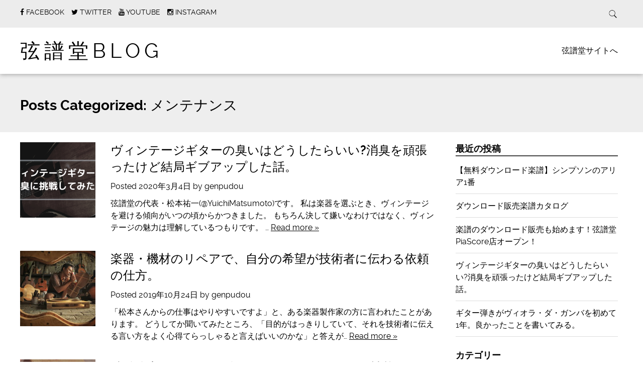

--- FILE ---
content_type: text/html; charset=UTF-8
request_url: https://genpudou.com/blog/?cat=32
body_size: 8198
content:
<!doctype html>

<!--[if lt IE 7]><html lang="ja" class="no-js lt-ie9 lt-ie8 lt-ie7"><![endif]-->
<!--[if (IE 7)&!(IEMobile)]><html lang="ja" class="no-js lt-ie9 lt-ie8"><![endif]-->
<!--[if (IE 8)&!(IEMobile)]><html lang="ja" class="no-js lt-ie9"><![endif]-->
<!--[if gt IE 8]><!--> <html lang="ja" class="no-js"><!--<![endif]-->

	<head>
		<meta charset="utf-8">

				<meta http-equiv="X-UA-Compatible" content="IE=edge">

		<title>弦譜堂Blog | メンテナンス</title>

				<meta name="HandheldFriendly" content="True">
		<meta name="MobileOptimized" content="320">
		<meta name="viewport" content="width=device-width, initial-scale=1.0"/>

				<link rel="icon" href="https://genpudou.com/blog/wp-content/uploads/2018/11/genpudou.ico">
		
		<link rel="pingback" href="https://genpudou.com/blog/xmlrpc.php">
		<link rel="stylesheet" href="https://genpudou.com/blog/wp-content/themes/simply-read/style.css">

				<meta name='robots' content='max-image-preview:large' />
<link rel='dns-prefetch' href='//cdn.jsdelivr.net' />
<link rel='dns-prefetch' href='//s.w.org' />
<link rel="alternate" type="application/rss+xml" title="弦譜堂Blog &raquo; フィード" href="https://genpudou.com/blog/?feed=rss2" />
<link rel="alternate" type="application/rss+xml" title="弦譜堂Blog &raquo; コメントフィード" href="https://genpudou.com/blog/?feed=comments-rss2" />
<link rel="alternate" type="application/rss+xml" title="弦譜堂Blog &raquo; メンテナンス カテゴリーのフィード" href="https://genpudou.com/blog/?feed=rss2&#038;cat=32" />
		<!-- This site uses the Google Analytics by ExactMetrics plugin v8.11.1 - Using Analytics tracking - https://www.exactmetrics.com/ -->
		<!-- Note: ExactMetrics is not currently configured on this site. The site owner needs to authenticate with Google Analytics in the ExactMetrics settings panel. -->
					<!-- No tracking code set -->
				<!-- / Google Analytics by ExactMetrics -->
		<script type="text/javascript">
window._wpemojiSettings = {"baseUrl":"https:\/\/s.w.org\/images\/core\/emoji\/14.0.0\/72x72\/","ext":".png","svgUrl":"https:\/\/s.w.org\/images\/core\/emoji\/14.0.0\/svg\/","svgExt":".svg","source":{"concatemoji":"https:\/\/genpudou.com\/blog\/wp-includes\/js\/wp-emoji-release.min.js"}};
/*! This file is auto-generated */
!function(e,a,t){var n,r,o,i=a.createElement("canvas"),p=i.getContext&&i.getContext("2d");function s(e,t){var a=String.fromCharCode,e=(p.clearRect(0,0,i.width,i.height),p.fillText(a.apply(this,e),0,0),i.toDataURL());return p.clearRect(0,0,i.width,i.height),p.fillText(a.apply(this,t),0,0),e===i.toDataURL()}function c(e){var t=a.createElement("script");t.src=e,t.defer=t.type="text/javascript",a.getElementsByTagName("head")[0].appendChild(t)}for(o=Array("flag","emoji"),t.supports={everything:!0,everythingExceptFlag:!0},r=0;r<o.length;r++)t.supports[o[r]]=function(e){if(!p||!p.fillText)return!1;switch(p.textBaseline="top",p.font="600 32px Arial",e){case"flag":return s([127987,65039,8205,9895,65039],[127987,65039,8203,9895,65039])?!1:!s([55356,56826,55356,56819],[55356,56826,8203,55356,56819])&&!s([55356,57332,56128,56423,56128,56418,56128,56421,56128,56430,56128,56423,56128,56447],[55356,57332,8203,56128,56423,8203,56128,56418,8203,56128,56421,8203,56128,56430,8203,56128,56423,8203,56128,56447]);case"emoji":return!s([129777,127995,8205,129778,127999],[129777,127995,8203,129778,127999])}return!1}(o[r]),t.supports.everything=t.supports.everything&&t.supports[o[r]],"flag"!==o[r]&&(t.supports.everythingExceptFlag=t.supports.everythingExceptFlag&&t.supports[o[r]]);t.supports.everythingExceptFlag=t.supports.everythingExceptFlag&&!t.supports.flag,t.DOMReady=!1,t.readyCallback=function(){t.DOMReady=!0},t.supports.everything||(n=function(){t.readyCallback()},a.addEventListener?(a.addEventListener("DOMContentLoaded",n,!1),e.addEventListener("load",n,!1)):(e.attachEvent("onload",n),a.attachEvent("onreadystatechange",function(){"complete"===a.readyState&&t.readyCallback()})),(e=t.source||{}).concatemoji?c(e.concatemoji):e.wpemoji&&e.twemoji&&(c(e.twemoji),c(e.wpemoji)))}(window,document,window._wpemojiSettings);
</script>
<style type="text/css">
img.wp-smiley,
img.emoji {
	display: inline !important;
	border: none !important;
	box-shadow: none !important;
	height: 1em !important;
	width: 1em !important;
	margin: 0 0.07em !important;
	vertical-align: -0.1em !important;
	background: none !important;
	padding: 0 !important;
}
</style>
	<link rel='stylesheet' id='wp-block-library-css'  href='https://genpudou.com/blog/wp-includes/css/dist/block-library/style.min.css' type='text/css' media='all' />
<style id='global-styles-inline-css' type='text/css'>
body{--wp--preset--color--black: #000000;--wp--preset--color--cyan-bluish-gray: #abb8c3;--wp--preset--color--white: #ffffff;--wp--preset--color--pale-pink: #f78da7;--wp--preset--color--vivid-red: #cf2e2e;--wp--preset--color--luminous-vivid-orange: #ff6900;--wp--preset--color--luminous-vivid-amber: #fcb900;--wp--preset--color--light-green-cyan: #7bdcb5;--wp--preset--color--vivid-green-cyan: #00d084;--wp--preset--color--pale-cyan-blue: #8ed1fc;--wp--preset--color--vivid-cyan-blue: #0693e3;--wp--preset--color--vivid-purple: #9b51e0;--wp--preset--gradient--vivid-cyan-blue-to-vivid-purple: linear-gradient(135deg,rgba(6,147,227,1) 0%,rgb(155,81,224) 100%);--wp--preset--gradient--light-green-cyan-to-vivid-green-cyan: linear-gradient(135deg,rgb(122,220,180) 0%,rgb(0,208,130) 100%);--wp--preset--gradient--luminous-vivid-amber-to-luminous-vivid-orange: linear-gradient(135deg,rgba(252,185,0,1) 0%,rgba(255,105,0,1) 100%);--wp--preset--gradient--luminous-vivid-orange-to-vivid-red: linear-gradient(135deg,rgba(255,105,0,1) 0%,rgb(207,46,46) 100%);--wp--preset--gradient--very-light-gray-to-cyan-bluish-gray: linear-gradient(135deg,rgb(238,238,238) 0%,rgb(169,184,195) 100%);--wp--preset--gradient--cool-to-warm-spectrum: linear-gradient(135deg,rgb(74,234,220) 0%,rgb(151,120,209) 20%,rgb(207,42,186) 40%,rgb(238,44,130) 60%,rgb(251,105,98) 80%,rgb(254,248,76) 100%);--wp--preset--gradient--blush-light-purple: linear-gradient(135deg,rgb(255,206,236) 0%,rgb(152,150,240) 100%);--wp--preset--gradient--blush-bordeaux: linear-gradient(135deg,rgb(254,205,165) 0%,rgb(254,45,45) 50%,rgb(107,0,62) 100%);--wp--preset--gradient--luminous-dusk: linear-gradient(135deg,rgb(255,203,112) 0%,rgb(199,81,192) 50%,rgb(65,88,208) 100%);--wp--preset--gradient--pale-ocean: linear-gradient(135deg,rgb(255,245,203) 0%,rgb(182,227,212) 50%,rgb(51,167,181) 100%);--wp--preset--gradient--electric-grass: linear-gradient(135deg,rgb(202,248,128) 0%,rgb(113,206,126) 100%);--wp--preset--gradient--midnight: linear-gradient(135deg,rgb(2,3,129) 0%,rgb(40,116,252) 100%);--wp--preset--duotone--dark-grayscale: url('#wp-duotone-dark-grayscale');--wp--preset--duotone--grayscale: url('#wp-duotone-grayscale');--wp--preset--duotone--purple-yellow: url('#wp-duotone-purple-yellow');--wp--preset--duotone--blue-red: url('#wp-duotone-blue-red');--wp--preset--duotone--midnight: url('#wp-duotone-midnight');--wp--preset--duotone--magenta-yellow: url('#wp-duotone-magenta-yellow');--wp--preset--duotone--purple-green: url('#wp-duotone-purple-green');--wp--preset--duotone--blue-orange: url('#wp-duotone-blue-orange');--wp--preset--font-size--small: 13px;--wp--preset--font-size--medium: 20px;--wp--preset--font-size--large: 36px;--wp--preset--font-size--x-large: 42px;}.has-black-color{color: var(--wp--preset--color--black) !important;}.has-cyan-bluish-gray-color{color: var(--wp--preset--color--cyan-bluish-gray) !important;}.has-white-color{color: var(--wp--preset--color--white) !important;}.has-pale-pink-color{color: var(--wp--preset--color--pale-pink) !important;}.has-vivid-red-color{color: var(--wp--preset--color--vivid-red) !important;}.has-luminous-vivid-orange-color{color: var(--wp--preset--color--luminous-vivid-orange) !important;}.has-luminous-vivid-amber-color{color: var(--wp--preset--color--luminous-vivid-amber) !important;}.has-light-green-cyan-color{color: var(--wp--preset--color--light-green-cyan) !important;}.has-vivid-green-cyan-color{color: var(--wp--preset--color--vivid-green-cyan) !important;}.has-pale-cyan-blue-color{color: var(--wp--preset--color--pale-cyan-blue) !important;}.has-vivid-cyan-blue-color{color: var(--wp--preset--color--vivid-cyan-blue) !important;}.has-vivid-purple-color{color: var(--wp--preset--color--vivid-purple) !important;}.has-black-background-color{background-color: var(--wp--preset--color--black) !important;}.has-cyan-bluish-gray-background-color{background-color: var(--wp--preset--color--cyan-bluish-gray) !important;}.has-white-background-color{background-color: var(--wp--preset--color--white) !important;}.has-pale-pink-background-color{background-color: var(--wp--preset--color--pale-pink) !important;}.has-vivid-red-background-color{background-color: var(--wp--preset--color--vivid-red) !important;}.has-luminous-vivid-orange-background-color{background-color: var(--wp--preset--color--luminous-vivid-orange) !important;}.has-luminous-vivid-amber-background-color{background-color: var(--wp--preset--color--luminous-vivid-amber) !important;}.has-light-green-cyan-background-color{background-color: var(--wp--preset--color--light-green-cyan) !important;}.has-vivid-green-cyan-background-color{background-color: var(--wp--preset--color--vivid-green-cyan) !important;}.has-pale-cyan-blue-background-color{background-color: var(--wp--preset--color--pale-cyan-blue) !important;}.has-vivid-cyan-blue-background-color{background-color: var(--wp--preset--color--vivid-cyan-blue) !important;}.has-vivid-purple-background-color{background-color: var(--wp--preset--color--vivid-purple) !important;}.has-black-border-color{border-color: var(--wp--preset--color--black) !important;}.has-cyan-bluish-gray-border-color{border-color: var(--wp--preset--color--cyan-bluish-gray) !important;}.has-white-border-color{border-color: var(--wp--preset--color--white) !important;}.has-pale-pink-border-color{border-color: var(--wp--preset--color--pale-pink) !important;}.has-vivid-red-border-color{border-color: var(--wp--preset--color--vivid-red) !important;}.has-luminous-vivid-orange-border-color{border-color: var(--wp--preset--color--luminous-vivid-orange) !important;}.has-luminous-vivid-amber-border-color{border-color: var(--wp--preset--color--luminous-vivid-amber) !important;}.has-light-green-cyan-border-color{border-color: var(--wp--preset--color--light-green-cyan) !important;}.has-vivid-green-cyan-border-color{border-color: var(--wp--preset--color--vivid-green-cyan) !important;}.has-pale-cyan-blue-border-color{border-color: var(--wp--preset--color--pale-cyan-blue) !important;}.has-vivid-cyan-blue-border-color{border-color: var(--wp--preset--color--vivid-cyan-blue) !important;}.has-vivid-purple-border-color{border-color: var(--wp--preset--color--vivid-purple) !important;}.has-vivid-cyan-blue-to-vivid-purple-gradient-background{background: var(--wp--preset--gradient--vivid-cyan-blue-to-vivid-purple) !important;}.has-light-green-cyan-to-vivid-green-cyan-gradient-background{background: var(--wp--preset--gradient--light-green-cyan-to-vivid-green-cyan) !important;}.has-luminous-vivid-amber-to-luminous-vivid-orange-gradient-background{background: var(--wp--preset--gradient--luminous-vivid-amber-to-luminous-vivid-orange) !important;}.has-luminous-vivid-orange-to-vivid-red-gradient-background{background: var(--wp--preset--gradient--luminous-vivid-orange-to-vivid-red) !important;}.has-very-light-gray-to-cyan-bluish-gray-gradient-background{background: var(--wp--preset--gradient--very-light-gray-to-cyan-bluish-gray) !important;}.has-cool-to-warm-spectrum-gradient-background{background: var(--wp--preset--gradient--cool-to-warm-spectrum) !important;}.has-blush-light-purple-gradient-background{background: var(--wp--preset--gradient--blush-light-purple) !important;}.has-blush-bordeaux-gradient-background{background: var(--wp--preset--gradient--blush-bordeaux) !important;}.has-luminous-dusk-gradient-background{background: var(--wp--preset--gradient--luminous-dusk) !important;}.has-pale-ocean-gradient-background{background: var(--wp--preset--gradient--pale-ocean) !important;}.has-electric-grass-gradient-background{background: var(--wp--preset--gradient--electric-grass) !important;}.has-midnight-gradient-background{background: var(--wp--preset--gradient--midnight) !important;}.has-small-font-size{font-size: var(--wp--preset--font-size--small) !important;}.has-medium-font-size{font-size: var(--wp--preset--font-size--medium) !important;}.has-large-font-size{font-size: var(--wp--preset--font-size--large) !important;}.has-x-large-font-size{font-size: var(--wp--preset--font-size--x-large) !important;}
</style>
<link rel='stylesheet' id='simplyread-font-css'  href='https://genpudou.com/blog/wp-content/themes/simply-read/css/font-awesome.css' type='text/css' media='all' />
<link rel='stylesheet' id='simplyread-stylesheet-css'  href='https://genpudou.com/blog/wp-content/themes/simply-read/library/css/style.css' type='text/css' media='all' />
<!--[if lt IE 9]>
<link rel='stylesheet' id='simplyread-ie-only-css'  href='https://genpudou.com/blog/wp-content/themes/simply-read/library/css/ie.css' type='text/css' media='all' />
<![endif]-->
<link rel='stylesheet' id='simplyreadFonts-css'  href='https://genpudou.com/blog/wp-content/themes/simply-read/fonts/raleway-font.css' type='text/css' media='all' />
<script type='text/javascript' src='https://genpudou.com/blog/wp-content/themes/simply-read/library/js/libs/modernizr.custom.min.js' id='simplyread-modernizr-js'></script>
<script type='text/javascript' src='https://genpudou.com/blog/wp-includes/js/jquery/jquery.min.js' id='jquery-core-js'></script>
<script type='text/javascript' src='https://genpudou.com/blog/wp-includes/js/jquery/jquery-migrate.min.js' id='jquery-migrate-js'></script>
<link rel="https://api.w.org/" href="https://genpudou.com/blog/index.php?rest_route=/" /><link rel="alternate" type="application/json" href="https://genpudou.com/blog/index.php?rest_route=/wp/v2/categories/32" />		
	</head>

	<body class="archive category category-32">

		<div id="container">

			<header class="header" role="banner" style="background:url()no-repeat;background-size:cover;">
				<div class="top-area">
					<div id="inner-header" class="wrap cf">
                <div class="social-icons">
		                     <a href="https://www.facebook.com/yuichi.matsumoto.35" class="social-tw" title="https://www.facebook.com/yuichi.matsumoto.35" target="_blank">
          <i class="fa fa-facebook"></i> 
          <span>Facebook</span>
        </a>
               <a href="https://twitter.com/YuichiMatsumoto" class="social-tw" title="https://twitter.com/YuichiMatsumoto" target="_blank">
          <i class="fa fa-twitter"></i> 
          <span>Twitter</span>
        </a>
               <a href="https://www.youtube.com/channel/UCc2luootZrSS4YzssTeDa_A" class="social-tw" title="https://www.youtube.com/channel/UCc2luootZrSS4YzssTeDa_A" target="_blank">
          <i class="fa fa-youtube"></i> 
          <span>Youtube</span>
        </a>
               <a href="https://www.instagram.com/yuichimatsumoto1978/" class="social-tw" title="https://www.instagram.com/yuichimatsumoto1978/" target="_blank">
          <i class="fa fa-instagram"></i> 
          <span>Instagram</span>
        </a>
                      </div> <!-- social-icons-->
                <div class="search-bar">
                    <form role="search" method="get" class="search-form" action="https://genpudou.com/blog/">
					    <label>
					        <input type="search" class="search-field" placeholder="Search" value="" name="s" title="Search for:" />
					    </label>
    					<input type="submit" class="search-submit" value="Search" />
					</form>
                </div> <!--search -->
                <div class="clear"></div>
            </div> <!-- inner-header -->
            </div> <!-- top-area -->
				<div id="inner-header" class="wrap cf">

										<p id="logo" class="h1"><a href="https://genpudou.com/blog" rel="nofollow">弦譜堂Blog</a></p>
										<div id="responsive-nav">
            				<img src="https://genpudou.com/blog/wp-content/themes/simply-read/images/nav.png" alt="Nav">
       					 </div>
       					 <div class="clear no-display"></div>
       					 <nav role="navigation" id="main-navigation">
       					 									<ul id="menu-menu-1" class="nav top-nav cf"><li id="menu-item-24" class="menu-item menu-item-type-custom menu-item-object-custom menu-item-24"><a href="https://genpudou.com">弦譜堂サイトへ</a></li>
</ul>													</nav>

				</div>

			</header>

			<div id="content">
				<header class="article-header">
					<div id="inner-content" class="wrap cf">
															<h1 class="archive-title h2">
									<span>Posts Categorized:</span> メンテナンス								</h1>

													</div>
				</header>

				<div id="inner-content" class="wrap cf">

						<div id="main" class="m-all t-2of3 d-5of7 cf" role="main">

							
							<article id="post-963" class="cf archive post-963 post type-post status-publish format-standard has-post-thumbnail hentry category-13 category-32 category-17" role="article">
								 <a href="https://genpudou.com/blog/?p=963" title="ヴィンテージギターの臭いはどうしたらいい?消臭を頑張ったけど結局ギブアップした話。">  <img src="https://genpudou.com/blog/wp-content/uploads/2020/03/045f7063a2b8475f9a5dfa245d812445-300x300.png" alt="Featured Image" > 
									</a>
																<section class="entry-content cf">

									<h3 class="h2 entry-title"><a href="https://genpudou.com/blog/?p=963" rel="bookmark" title="ヴィンテージギターの臭いはどうしたらいい?消臭を頑張ったけど結局ギブアップした話。">ヴィンテージギターの臭いはどうしたらいい?消臭を頑張ったけど結局ギブアップした話。</a></h3>
									<p class="byline vcard">Posted <time class="updated" datetime="2020年3月4日" pubdate>2020年3月4日</time> by <span class="author">genpudou</span></p>

									<p>弦譜堂の代表・松本祐一(@YuichiMatsumoto)です。 私は楽器を選ぶとき、ヴィンテージを避ける傾向がいつの頃からかつきました。 もちろん決して嫌いなわけではなく、ヴィンテージの魅力は理解しているつもりです。 &#8230;  <a class="excerpt-read-more" href="https://genpudou.com/blog/?p=963" title="Read ヴィンテージギターの臭いはどうしたらいい?消臭を頑張ったけど結局ギブアップした話。">Read more &raquo;</a></p>

								</section>

							</article>

							
							<article id="post-448" class="cf archive post-448 post type-post status-publish format-standard has-post-thumbnail hentry category-32 category-17 category-20" role="article">
								 <a href="https://genpudou.com/blog/?p=448" title="楽器・機材のリペアで、自分の希望が技術者に伝わる依頼の仕方。">  <img src="https://genpudou.com/blog/wp-content/uploads/2019/10/workshop-4524838_1920-300x300.jpg" alt="Featured Image" > 
									</a>
																<section class="entry-content cf">

									<h3 class="h2 entry-title"><a href="https://genpudou.com/blog/?p=448" rel="bookmark" title="楽器・機材のリペアで、自分の希望が技術者に伝わる依頼の仕方。">楽器・機材のリペアで、自分の希望が技術者に伝わる依頼の仕方。</a></h3>
									<p class="byline vcard">Posted <time class="updated" datetime="2019年10月24日" pubdate>2019年10月24日</time> by <span class="author">genpudou</span></p>

									<p>「松本さんからの仕事はやりやすいですよ」と、ある楽器製作家の方に言われたことがあります。 どうしてか聞いてみたところ、「目的がはっきりしていて、それを技術者に伝える言い方をよく心得てらっしゃると言えばいいのかな」と答えが&#8230;  <a class="excerpt-read-more" href="https://genpudou.com/blog/?p=448" title="Read 楽器・機材のリペアで、自分の希望が技術者に伝わる依頼の仕方。">Read more &raquo;</a></p>

								</section>

							</article>

							
							<article id="post-892" class="cf archive post-892 post type-post status-publish format-standard has-post-thumbnail hentry category-13 category-32" role="article">
								 <a href="https://genpudou.com/blog/?p=892" title="鉄粉除去のすすめ。ゴトー・マグナムロックの性能を取り戻すメンテナンスのやり方をシェアします。">  <img src="https://genpudou.com/blog/wp-content/uploads/2019/08/045f7063a2b8475f9a5dfa245d812445-300x300.jpg" alt="Featured Image" > 
									</a>
																<section class="entry-content cf">

									<h3 class="h2 entry-title"><a href="https://genpudou.com/blog/?p=892" rel="bookmark" title="鉄粉除去のすすめ。ゴトー・マグナムロックの性能を取り戻すメンテナンスのやり方をシェアします。">鉄粉除去のすすめ。ゴトー・マグナムロックの性能を取り戻すメンテナンスのやり方をシェアします。</a></h3>
									<p class="byline vcard">Posted <time class="updated" datetime="2019年8月18日" pubdate>2019年8月18日</time> by <span class="author">genpudou</span></p>

									<p>マグナムロックのメンテナンス。 弦譜堂の代表・松本祐一(@YuichiMatsumoto)です。 私が使っているエレキギターには、ペグにゴトー・マグナムロックが使用されているものが2本あります。 マグナムロックは優れた性&#8230;  <a class="excerpt-read-more" href="https://genpudou.com/blog/?p=892" title="Read 鉄粉除去のすすめ。ゴトー・マグナムロックの性能を取り戻すメンテナンスのやり方をシェアします。">Read more &raquo;</a></p>

								</section>

							</article>

							
							<article id="post-541" class="cf archive post-541 post type-post status-publish format-standard has-post-thumbnail hentry category-32 category-8 category-17 category-18" role="article">
								 <a href="https://genpudou.com/blog/?p=541" title="修理あるある「症状出ませんでした」への効果的な対策3つ。ローディー時代に学んだ方法教えます。">  <img src="https://genpudou.com/blog/wp-content/uploads/2019/03/adult-auto-automobile-401796-300x300.jpg" alt="Featured Image" > 
									</a>
																<section class="entry-content cf">

									<h3 class="h2 entry-title"><a href="https://genpudou.com/blog/?p=541" rel="bookmark" title="修理あるある「症状出ませんでした」への効果的な対策3つ。ローディー時代に学んだ方法教えます。">修理あるある「症状出ませんでした」への効果的な対策3つ。ローディー時代に学んだ方法教えます。</a></h3>
									<p class="byline vcard">Posted <time class="updated" datetime="2019年3月24日" pubdate>2019年3月24日</time> by <span class="author">genpudou</span></p>

									<p>弦譜堂の代表・松本祐一(@YuichiMatsumoto)です。 今回は私がローディー時代に得た、 修理依頼の成功率を飛躍的に高める方法のお話です。 卒業から10年以上が経った今なお私の中に活きている、師匠や周りのベテラ&#8230;  <a class="excerpt-read-more" href="https://genpudou.com/blog/?p=541" title="Read 修理あるある「症状出ませんでした」への効果的な対策3つ。ローディー時代に学んだ方法教えます。">Read more &raquo;</a></p>

								</section>

							</article>

							
							<article id="post-314" class="cf archive post-314 post type-post status-publish format-standard has-post-thumbnail hentry category-13 category-32" role="article">
								 <a href="https://genpudou.com/blog/?p=314" title="メンテに出す前に楽器の掃除!!こんなものまで使えますよ。">  <img src="https://genpudou.com/blog/wp-content/uploads/2018/11/2018-11-27-21.48.20-2_R-300x300.jpg" alt="Featured Image" > 
									</a>
																<section class="entry-content cf">

									<h3 class="h2 entry-title"><a href="https://genpudou.com/blog/?p=314" rel="bookmark" title="メンテに出す前に楽器の掃除!!こんなものまで使えますよ。">メンテに出す前に楽器の掃除!!こんなものまで使えますよ。</a></h3>
									<p class="byline vcard">Posted <time class="updated" datetime="2018年11月27日" pubdate>2018年11月27日</time> by <span class="author">genpudou</span></p>

									<p>弦譜堂の代表・松本祐一(@YuichiMatsumoto)です。 楽器のお掃除、してますか? 私は・・・あんまりしません(笑) 拭いてる暇があったら弾きたいとか思うのですよ。 一日の間に何度か手に取ることがあったとして、&#8230;  <a class="excerpt-read-more" href="https://genpudou.com/blog/?p=314" title="Read メンテに出す前に楽器の掃除!!こんなものまで使えますよ。">Read more &raquo;</a></p>

								</section>

							</article>

							
									
							
						</div>

					<div id="sidebar1" class="sidebar m-all t-1of3 d-2of7 last-col cf" role="complementary">

	
		
		<div id="recent-posts-2" class="widget widget_recent_entries">
		<h4 class="widgettitle">最近の投稿</h4>
		<ul>
											<li>
					<a href="https://genpudou.com/blog/?p=1247">【無料ダウンロード楽譜】シンプソンのアリア1番</a>
									</li>
											<li>
					<a href="https://genpudou.com/blog/?p=1223">ダウンロード販売楽譜カタログ</a>
									</li>
											<li>
					<a href="https://genpudou.com/blog/?p=1196">楽譜のダウンロード販売も始めます！弦譜堂PiaScore店オープン！</a>
									</li>
											<li>
					<a href="https://genpudou.com/blog/?p=963">ヴィンテージギターの臭いはどうしたらいい?消臭を頑張ったけど結局ギブアップした話。</a>
									</li>
											<li>
					<a href="https://genpudou.com/blog/?p=999">ギター弾きがヴィオラ・ダ・ガンバを初めて1年。良かったことを書いてみる。</a>
									</li>
					</ul>

		</div><div id="categories-2" class="widget widget_categories"><h4 class="widgettitle">カテゴリー</h4>
			<ul>
					<li class="cat-item cat-item-29"><a href="https://genpudou.com/blog/?cat=29">Finale</a>
</li>
	<li class="cat-item cat-item-31"><a href="https://genpudou.com/blog/?cat=31">Instagram</a>
</li>
	<li class="cat-item cat-item-22"><a href="https://genpudou.com/blog/?cat=22">Mac</a>
</li>
	<li class="cat-item cat-item-25"><a href="https://genpudou.com/blog/?cat=25">YouTube</a>
</li>
	<li class="cat-item cat-item-33"><a href="https://genpudou.com/blog/?cat=33">お知らせ</a>
</li>
	<li class="cat-item cat-item-6"><a href="https://genpudou.com/blog/?cat=6">ギタリスト</a>
</li>
	<li class="cat-item cat-item-13"><a href="https://genpudou.com/blog/?cat=13">ギター</a>
</li>
	<li class="cat-item cat-item-26"><a href="https://genpudou.com/blog/?cat=26">スタッフブログ</a>
</li>
	<li class="cat-item cat-item-14"><a href="https://genpudou.com/blog/?cat=14">チューニング</a>
</li>
	<li class="cat-item cat-item-16"><a href="https://genpudou.com/blog/?cat=16">ベース</a>
</li>
	<li class="cat-item cat-item-32 current-cat"><a aria-current="page" href="https://genpudou.com/blog/?cat=32">メンテナンス</a>
</li>
	<li class="cat-item cat-item-8"><a href="https://genpudou.com/blog/?cat=8">ローディー時代の話</a>
</li>
	<li class="cat-item cat-item-7"><a href="https://genpudou.com/blog/?cat=7">ヴァイオリニスト</a>
</li>
	<li class="cat-item cat-item-11"><a href="https://genpudou.com/blog/?cat=11">ヴィオラ・ダ・ガンバ</a>
</li>
	<li class="cat-item cat-item-9"><a href="https://genpudou.com/blog/?cat=9">健康</a>
</li>
	<li class="cat-item cat-item-17"><a href="https://genpudou.com/blog/?cat=17">学んだこと</a>
</li>
	<li class="cat-item cat-item-5"><a href="https://genpudou.com/blog/?cat=5">採譜</a>
</li>
	<li class="cat-item cat-item-10"><a href="https://genpudou.com/blog/?cat=10">最近取り組んでいること</a>
</li>
	<li class="cat-item cat-item-23"><a href="https://genpudou.com/blog/?cat=23">楽譜</a>
</li>
	<li class="cat-item cat-item-15"><a href="https://genpudou.com/blog/?cat=15">楽譜コラム出張所</a>
</li>
	<li class="cat-item cat-item-4"><a href="https://genpudou.com/blog/?cat=4">楽譜製作について</a>
</li>
	<li class="cat-item cat-item-18"><a href="https://genpudou.com/blog/?cat=18">機材</a>
</li>
	<li class="cat-item cat-item-21"><a href="https://genpudou.com/blog/?cat=21">演奏と筋肉</a>
</li>
	<li class="cat-item cat-item-19"><a href="https://genpudou.com/blog/?cat=19">笑える話</a>
</li>
	<li class="cat-item cat-item-12"><a href="https://genpudou.com/blog/?cat=12">筋トレ</a>
</li>
	<li class="cat-item cat-item-28"><a href="https://genpudou.com/blog/?cat=28">絶対音感・相対音感</a>
</li>
	<li class="cat-item cat-item-24"><a href="https://genpudou.com/blog/?cat=24">練習</a>
</li>
	<li class="cat-item cat-item-20"><a href="https://genpudou.com/blog/?cat=20">習慣</a>
</li>
	<li class="cat-item cat-item-2"><a href="https://genpudou.com/blog/?cat=2">自己紹介</a>
</li>
			</ul>

			</div><div id="black-studio-tinymce-2" class="widget widget_black_studio_tinymce"><h4 class="widgettitle">Twitter</h4><div class="textwidget"><p><a class="twitter-timeline" data-width="300" data-height="600" data-theme="light" href="https://twitter.com/YuichiMatsumoto?ref_src=twsrc%5Etfw">Tweets by YuichiMatsumoto</a> <script async src="https://platform.twitter.com/widgets.js" charset="utf-8"></script></p>
</div></div>
	
</div>
				</div>

			</div>

			<footer class="footer" role="contentinfo">

				<div id="inner-footer" class="wrap cf">

					<div class="social-icons footer-social">
		           		         <a href="https://www.facebook.com/yuichi.matsumoto.35" class="social-tw" title="https://www.facebook.com/yuichi.matsumoto.35" target="_blank">
          <i class="fa fa-facebook"></i> 
          <span>Facebook</span>
        </a>
               <a href="https://twitter.com/YuichiMatsumoto" class="social-tw" title="https://twitter.com/YuichiMatsumoto" target="_blank">
          <i class="fa fa-twitter"></i> 
          <span>Twitter</span>
        </a>
               <a href="https://www.youtube.com/channel/UCc2luootZrSS4YzssTeDa_A" class="social-tw" title="https://www.youtube.com/channel/UCc2luootZrSS4YzssTeDa_A" target="_blank">
          <i class="fa fa-youtube"></i> 
          <span>Youtube</span>
        </a>
               <a href="https://www.instagram.com/yuichimatsumoto1978/" class="social-tw" title="https://www.instagram.com/yuichimatsumoto1978/" target="_blank">
          <i class="fa fa-instagram"></i> 
          <span>Instagram</span>
        </a>
                      	</div> <!-- social-icons-->

					<p class="source-org copyright">
						 &#169; 2026 弦譜堂Blog 
						<span>						</span>
					</p>

				</div>

			</footer>

		</div>

		<input type="hidden" id="ccc_nonce" name="ccc_nonce" value="acaaa5d13f" /><input type="hidden" name="_wp_http_referer" value="/blog/?cat=32" /><link rel='stylesheet' id='tinyjpfont-styles-css'  href='https://genpudou.com/blog/wp-content/plugins/japanese-font-for-tinymce/addfont.css' type='text/css' media='all' />
<script type='text/javascript' id='wp_slimstat-js-extra'>
/* <![CDATA[ */
var SlimStatParams = {"transport":"ajax","ajaxurl_rest":"https:\/\/genpudou.com\/blog\/index.php?rest_route=\/slimstat\/v1\/hit","ajaxurl_ajax":"https:\/\/genpudou.com\/blog\/wp-admin\/admin-ajax.php","ajaxurl_adblock":"https:\/\/genpudou.com\/blog\/request\/315de99c281661c1c6785a3c78a7de7b\/","ajaxurl":"https:\/\/genpudou.com\/blog\/wp-admin\/admin-ajax.php","baseurl":"\/blog","dnt":"noslimstat,ab-item","ci":"YToyOntzOjEyOiJjb250ZW50X3R5cGUiO3M6ODoiY2F0ZWdvcnkiO3M6ODoiY2F0ZWdvcnkiO2k6MTc7fQ--.f5fdb094e0d76a8c801a6ec2d4b2ef1e","wp_rest_nonce":"6bbeb8bf68"};
/* ]]> */
</script>
<script defer type='text/javascript' src='https://cdn.jsdelivr.net/wp/wp-slimstat/tags/5.3.5/wp-slimstat.min.js' id='wp_slimstat-js'></script>
<script type='text/javascript' src='https://genpudou.com/blog/wp-includes/js/jquery/ui/effect.min.js' id='jquery-effects-core-js'></script>
<script type='text/javascript' src='https://genpudou.com/blog/wp-includes/js/jquery/ui/effect-slide.min.js' id='jquery-effects-slide-js'></script>
<script type='text/javascript' src='https://genpudou.com/blog/wp-content/themes/simply-read/library/js/scripts.js' id='simplyread-js-js'></script>
	</body>

</html> <!-- end of site. what a ride! -->

--- FILE ---
content_type: text/html; charset=UTF-8
request_url: https://genpudou.com/blog/wp-admin/admin-ajax.php
body_size: -16
content:
210089.48a5f54aafcbb3dc0a7f3aa204e57b90